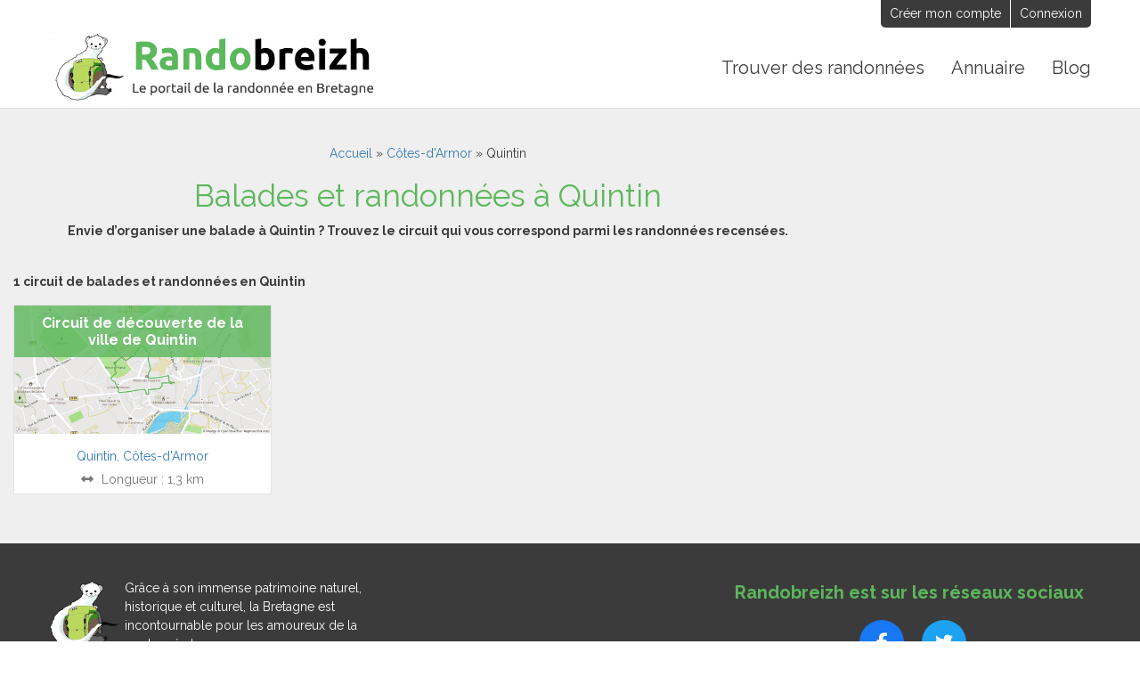

--- FILE ---
content_type: text/html; charset=UTF-8
request_url: https://randobreizh.fr/randonnees-bretagne/cotes-darmor/quintin/
body_size: 11881
content:
<!DOCTYPE html>
<html class="no-js" lang="fr-FR">
    <head>
        <meta charset="UTF-8">
        <meta http-equiv="X-UA-Compatible" content="IE=edge,chrome=1">
        <meta name="viewport" content="width=device-width, initial-scale=1.0">
        <meta name='robots' content='index, follow, max-image-preview:large, max-snippet:-1, max-video-preview:-1' />

	<!-- This site is optimized with the Yoast SEO plugin v26.5 - https://yoast.com/wordpress/plugins/seo/ -->
	<title>Randonnées à Quintin avec Randobreizh</title>
	<meta name="description" content="1 circuits de balades et randonnées à Quintin, Côtes-d&#039;Armor" />
	<link rel="canonical" href="https://randobreizh.fr/randonnees-bretagne/cotes-darmor/quintin/" />
	<meta property="og:locale" content="fr_FR" />
	<meta property="og:type" content="article" />
	<meta property="og:title" content="Randonnées à Quintin avec Randobreizh" />
	<meta property="og:url" content="https://randobreizh.fr/randonnees-bretagne/cotes-darmor/quintin/" />
	<meta property="og:site_name" content="Randobreizh" />
	<meta property="og:image" content="https://randobreizh.fr/content/uploads/2022/07/couverture-randobreizh.jpg" />
	<meta property="og:image:width" content="1200" />
	<meta property="og:image:height" content="630" />
	<meta property="og:image:type" content="image/jpeg" />
	<meta name="twitter:card" content="summary_large_image" />
	<meta name="twitter:site" content="@Randobreizh" />
	<script type="application/ld+json" class="yoast-schema-graph">{"@context":"https://schema.org","@graph":[{"@type":"CollectionPage","@id":"https://randobreizh.fr/randonnees-bretagne/cotes-darmor/quintin/","url":"https://randobreizh.fr/randonnees-bretagne/cotes-darmor/quintin/","name":"Archives des Quintin - Randobreizh","isPartOf":{"@id":"https://randobreizh.fr/#website"},"breadcrumb":{"@id":"https://randobreizh.fr/randonnees-bretagne/cotes-darmor/quintin/#breadcrumb"},"inLanguage":"fr-FR"},{"@type":"BreadcrumbList","@id":"https://randobreizh.fr/randonnees-bretagne/cotes-darmor/quintin/#breadcrumb","itemListElement":[{"@type":"ListItem","position":1,"name":"Accueil","item":"https://randobreizh.fr/"},{"@type":"ListItem","position":2,"name":"Côtes-d'Armor","item":"https://randobreizh.fr/randonnees-bretagne/cotes-darmor/"},{"@type":"ListItem","position":3,"name":"Quintin"}]},{"@type":"WebSite","@id":"https://randobreizh.fr/#website","url":"https://randobreizh.fr/","name":"Randobreizh","description":"Balades et randonnées en Bretagne","publisher":{"@id":"https://randobreizh.fr/#organization"},"potentialAction":[{"@type":"SearchAction","target":{"@type":"EntryPoint","urlTemplate":"https://randobreizh.fr/?s={search_term_string}"},"query-input":{"@type":"PropertyValueSpecification","valueRequired":true,"valueName":"search_term_string"}}],"inLanguage":"fr-FR"},{"@type":"Organization","@id":"https://randobreizh.fr/#organization","name":"Randobreizh","url":"https://randobreizh.fr/","logo":{"@type":"ImageObject","inLanguage":"fr-FR","@id":"https://randobreizh.fr/#/schema/logo/image/","url":"https://randobreizh.fr/content/uploads/2021/06/logo-randobreizh.png","contentUrl":"https://randobreizh.fr/content/uploads/2021/06/logo-randobreizh.png","width":374,"height":90,"caption":"Randobreizh"},"image":{"@id":"https://randobreizh.fr/#/schema/logo/image/"},"sameAs":["https://www.facebook.com/randobreizh/","https://x.com/Randobreizh"]}]}</script>
	<!-- / Yoast SEO plugin. -->


<link rel='dns-prefetch' href='//www.googletagmanager.com' />
<link href='https://fonts.gstatic.com' crossorigin rel='preconnect' />
<style id='wp-img-auto-sizes-contain-inline-css'>
img:is([sizes=auto i],[sizes^="auto," i]){contain-intrinsic-size:3000px 1500px}
/*# sourceURL=wp-img-auto-sizes-contain-inline-css */
</style>
<style id='wp-emoji-styles-inline-css'>

	img.wp-smiley, img.emoji {
		display: inline !important;
		border: none !important;
		box-shadow: none !important;
		height: 1em !important;
		width: 1em !important;
		margin: 0 0.07em !important;
		vertical-align: -0.1em !important;
		background: none !important;
		padding: 0 !important;
	}
/*# sourceURL=wp-emoji-styles-inline-css */
</style>
<style id='wp-block-library-inline-css'>
:root{--wp-block-synced-color:#7a00df;--wp-block-synced-color--rgb:122,0,223;--wp-bound-block-color:var(--wp-block-synced-color);--wp-editor-canvas-background:#ddd;--wp-admin-theme-color:#007cba;--wp-admin-theme-color--rgb:0,124,186;--wp-admin-theme-color-darker-10:#006ba1;--wp-admin-theme-color-darker-10--rgb:0,107,160.5;--wp-admin-theme-color-darker-20:#005a87;--wp-admin-theme-color-darker-20--rgb:0,90,135;--wp-admin-border-width-focus:2px}@media (min-resolution:192dpi){:root{--wp-admin-border-width-focus:1.5px}}.wp-element-button{cursor:pointer}:root .has-very-light-gray-background-color{background-color:#eee}:root .has-very-dark-gray-background-color{background-color:#313131}:root .has-very-light-gray-color{color:#eee}:root .has-very-dark-gray-color{color:#313131}:root .has-vivid-green-cyan-to-vivid-cyan-blue-gradient-background{background:linear-gradient(135deg,#00d084,#0693e3)}:root .has-purple-crush-gradient-background{background:linear-gradient(135deg,#34e2e4,#4721fb 50%,#ab1dfe)}:root .has-hazy-dawn-gradient-background{background:linear-gradient(135deg,#faaca8,#dad0ec)}:root .has-subdued-olive-gradient-background{background:linear-gradient(135deg,#fafae1,#67a671)}:root .has-atomic-cream-gradient-background{background:linear-gradient(135deg,#fdd79a,#004a59)}:root .has-nightshade-gradient-background{background:linear-gradient(135deg,#330968,#31cdcf)}:root .has-midnight-gradient-background{background:linear-gradient(135deg,#020381,#2874fc)}:root{--wp--preset--font-size--normal:16px;--wp--preset--font-size--huge:42px}.has-regular-font-size{font-size:1em}.has-larger-font-size{font-size:2.625em}.has-normal-font-size{font-size:var(--wp--preset--font-size--normal)}.has-huge-font-size{font-size:var(--wp--preset--font-size--huge)}.has-text-align-center{text-align:center}.has-text-align-left{text-align:left}.has-text-align-right{text-align:right}.has-fit-text{white-space:nowrap!important}#end-resizable-editor-section{display:none}.aligncenter{clear:both}.items-justified-left{justify-content:flex-start}.items-justified-center{justify-content:center}.items-justified-right{justify-content:flex-end}.items-justified-space-between{justify-content:space-between}.screen-reader-text{border:0;clip-path:inset(50%);height:1px;margin:-1px;overflow:hidden;padding:0;position:absolute;width:1px;word-wrap:normal!important}.screen-reader-text:focus{background-color:#ddd;clip-path:none;color:#444;display:block;font-size:1em;height:auto;left:5px;line-height:normal;padding:15px 23px 14px;text-decoration:none;top:5px;width:auto;z-index:100000}html :where(.has-border-color){border-style:solid}html :where([style*=border-top-color]){border-top-style:solid}html :where([style*=border-right-color]){border-right-style:solid}html :where([style*=border-bottom-color]){border-bottom-style:solid}html :where([style*=border-left-color]){border-left-style:solid}html :where([style*=border-width]){border-style:solid}html :where([style*=border-top-width]){border-top-style:solid}html :where([style*=border-right-width]){border-right-style:solid}html :where([style*=border-bottom-width]){border-bottom-style:solid}html :where([style*=border-left-width]){border-left-style:solid}html :where(img[class*=wp-image-]){height:auto;max-width:100%}:where(figure){margin:0 0 1em}html :where(.is-position-sticky){--wp-admin--admin-bar--position-offset:var(--wp-admin--admin-bar--height,0px)}@media screen and (max-width:600px){html :where(.is-position-sticky){--wp-admin--admin-bar--position-offset:0px}}

/*# sourceURL=wp-block-library-inline-css */
</style><style id='global-styles-inline-css'>
:root{--wp--preset--aspect-ratio--square: 1;--wp--preset--aspect-ratio--4-3: 4/3;--wp--preset--aspect-ratio--3-4: 3/4;--wp--preset--aspect-ratio--3-2: 3/2;--wp--preset--aspect-ratio--2-3: 2/3;--wp--preset--aspect-ratio--16-9: 16/9;--wp--preset--aspect-ratio--9-16: 9/16;--wp--preset--color--black: #000000;--wp--preset--color--cyan-bluish-gray: #abb8c3;--wp--preset--color--white: #ffffff;--wp--preset--color--pale-pink: #f78da7;--wp--preset--color--vivid-red: #cf2e2e;--wp--preset--color--luminous-vivid-orange: #ff6900;--wp--preset--color--luminous-vivid-amber: #fcb900;--wp--preset--color--light-green-cyan: #7bdcb5;--wp--preset--color--vivid-green-cyan: #00d084;--wp--preset--color--pale-cyan-blue: #8ed1fc;--wp--preset--color--vivid-cyan-blue: #0693e3;--wp--preset--color--vivid-purple: #9b51e0;--wp--preset--gradient--vivid-cyan-blue-to-vivid-purple: linear-gradient(135deg,rgb(6,147,227) 0%,rgb(155,81,224) 100%);--wp--preset--gradient--light-green-cyan-to-vivid-green-cyan: linear-gradient(135deg,rgb(122,220,180) 0%,rgb(0,208,130) 100%);--wp--preset--gradient--luminous-vivid-amber-to-luminous-vivid-orange: linear-gradient(135deg,rgb(252,185,0) 0%,rgb(255,105,0) 100%);--wp--preset--gradient--luminous-vivid-orange-to-vivid-red: linear-gradient(135deg,rgb(255,105,0) 0%,rgb(207,46,46) 100%);--wp--preset--gradient--very-light-gray-to-cyan-bluish-gray: linear-gradient(135deg,rgb(238,238,238) 0%,rgb(169,184,195) 100%);--wp--preset--gradient--cool-to-warm-spectrum: linear-gradient(135deg,rgb(74,234,220) 0%,rgb(151,120,209) 20%,rgb(207,42,186) 40%,rgb(238,44,130) 60%,rgb(251,105,98) 80%,rgb(254,248,76) 100%);--wp--preset--gradient--blush-light-purple: linear-gradient(135deg,rgb(255,206,236) 0%,rgb(152,150,240) 100%);--wp--preset--gradient--blush-bordeaux: linear-gradient(135deg,rgb(254,205,165) 0%,rgb(254,45,45) 50%,rgb(107,0,62) 100%);--wp--preset--gradient--luminous-dusk: linear-gradient(135deg,rgb(255,203,112) 0%,rgb(199,81,192) 50%,rgb(65,88,208) 100%);--wp--preset--gradient--pale-ocean: linear-gradient(135deg,rgb(255,245,203) 0%,rgb(182,227,212) 50%,rgb(51,167,181) 100%);--wp--preset--gradient--electric-grass: linear-gradient(135deg,rgb(202,248,128) 0%,rgb(113,206,126) 100%);--wp--preset--gradient--midnight: linear-gradient(135deg,rgb(2,3,129) 0%,rgb(40,116,252) 100%);--wp--preset--font-size--small: 13px;--wp--preset--font-size--medium: 20px;--wp--preset--font-size--large: 36px;--wp--preset--font-size--x-large: 42px;--wp--preset--spacing--20: 0.44rem;--wp--preset--spacing--30: 0.67rem;--wp--preset--spacing--40: 1rem;--wp--preset--spacing--50: 1.5rem;--wp--preset--spacing--60: 2.25rem;--wp--preset--spacing--70: 3.38rem;--wp--preset--spacing--80: 5.06rem;--wp--preset--shadow--natural: 6px 6px 9px rgba(0, 0, 0, 0.2);--wp--preset--shadow--deep: 12px 12px 50px rgba(0, 0, 0, 0.4);--wp--preset--shadow--sharp: 6px 6px 0px rgba(0, 0, 0, 0.2);--wp--preset--shadow--outlined: 6px 6px 0px -3px rgb(255, 255, 255), 6px 6px rgb(0, 0, 0);--wp--preset--shadow--crisp: 6px 6px 0px rgb(0, 0, 0);}:where(.is-layout-flex){gap: 0.5em;}:where(.is-layout-grid){gap: 0.5em;}body .is-layout-flex{display: flex;}.is-layout-flex{flex-wrap: wrap;align-items: center;}.is-layout-flex > :is(*, div){margin: 0;}body .is-layout-grid{display: grid;}.is-layout-grid > :is(*, div){margin: 0;}:where(.wp-block-columns.is-layout-flex){gap: 2em;}:where(.wp-block-columns.is-layout-grid){gap: 2em;}:where(.wp-block-post-template.is-layout-flex){gap: 1.25em;}:where(.wp-block-post-template.is-layout-grid){gap: 1.25em;}.has-black-color{color: var(--wp--preset--color--black) !important;}.has-cyan-bluish-gray-color{color: var(--wp--preset--color--cyan-bluish-gray) !important;}.has-white-color{color: var(--wp--preset--color--white) !important;}.has-pale-pink-color{color: var(--wp--preset--color--pale-pink) !important;}.has-vivid-red-color{color: var(--wp--preset--color--vivid-red) !important;}.has-luminous-vivid-orange-color{color: var(--wp--preset--color--luminous-vivid-orange) !important;}.has-luminous-vivid-amber-color{color: var(--wp--preset--color--luminous-vivid-amber) !important;}.has-light-green-cyan-color{color: var(--wp--preset--color--light-green-cyan) !important;}.has-vivid-green-cyan-color{color: var(--wp--preset--color--vivid-green-cyan) !important;}.has-pale-cyan-blue-color{color: var(--wp--preset--color--pale-cyan-blue) !important;}.has-vivid-cyan-blue-color{color: var(--wp--preset--color--vivid-cyan-blue) !important;}.has-vivid-purple-color{color: var(--wp--preset--color--vivid-purple) !important;}.has-black-background-color{background-color: var(--wp--preset--color--black) !important;}.has-cyan-bluish-gray-background-color{background-color: var(--wp--preset--color--cyan-bluish-gray) !important;}.has-white-background-color{background-color: var(--wp--preset--color--white) !important;}.has-pale-pink-background-color{background-color: var(--wp--preset--color--pale-pink) !important;}.has-vivid-red-background-color{background-color: var(--wp--preset--color--vivid-red) !important;}.has-luminous-vivid-orange-background-color{background-color: var(--wp--preset--color--luminous-vivid-orange) !important;}.has-luminous-vivid-amber-background-color{background-color: var(--wp--preset--color--luminous-vivid-amber) !important;}.has-light-green-cyan-background-color{background-color: var(--wp--preset--color--light-green-cyan) !important;}.has-vivid-green-cyan-background-color{background-color: var(--wp--preset--color--vivid-green-cyan) !important;}.has-pale-cyan-blue-background-color{background-color: var(--wp--preset--color--pale-cyan-blue) !important;}.has-vivid-cyan-blue-background-color{background-color: var(--wp--preset--color--vivid-cyan-blue) !important;}.has-vivid-purple-background-color{background-color: var(--wp--preset--color--vivid-purple) !important;}.has-black-border-color{border-color: var(--wp--preset--color--black) !important;}.has-cyan-bluish-gray-border-color{border-color: var(--wp--preset--color--cyan-bluish-gray) !important;}.has-white-border-color{border-color: var(--wp--preset--color--white) !important;}.has-pale-pink-border-color{border-color: var(--wp--preset--color--pale-pink) !important;}.has-vivid-red-border-color{border-color: var(--wp--preset--color--vivid-red) !important;}.has-luminous-vivid-orange-border-color{border-color: var(--wp--preset--color--luminous-vivid-orange) !important;}.has-luminous-vivid-amber-border-color{border-color: var(--wp--preset--color--luminous-vivid-amber) !important;}.has-light-green-cyan-border-color{border-color: var(--wp--preset--color--light-green-cyan) !important;}.has-vivid-green-cyan-border-color{border-color: var(--wp--preset--color--vivid-green-cyan) !important;}.has-pale-cyan-blue-border-color{border-color: var(--wp--preset--color--pale-cyan-blue) !important;}.has-vivid-cyan-blue-border-color{border-color: var(--wp--preset--color--vivid-cyan-blue) !important;}.has-vivid-purple-border-color{border-color: var(--wp--preset--color--vivid-purple) !important;}.has-vivid-cyan-blue-to-vivid-purple-gradient-background{background: var(--wp--preset--gradient--vivid-cyan-blue-to-vivid-purple) !important;}.has-light-green-cyan-to-vivid-green-cyan-gradient-background{background: var(--wp--preset--gradient--light-green-cyan-to-vivid-green-cyan) !important;}.has-luminous-vivid-amber-to-luminous-vivid-orange-gradient-background{background: var(--wp--preset--gradient--luminous-vivid-amber-to-luminous-vivid-orange) !important;}.has-luminous-vivid-orange-to-vivid-red-gradient-background{background: var(--wp--preset--gradient--luminous-vivid-orange-to-vivid-red) !important;}.has-very-light-gray-to-cyan-bluish-gray-gradient-background{background: var(--wp--preset--gradient--very-light-gray-to-cyan-bluish-gray) !important;}.has-cool-to-warm-spectrum-gradient-background{background: var(--wp--preset--gradient--cool-to-warm-spectrum) !important;}.has-blush-light-purple-gradient-background{background: var(--wp--preset--gradient--blush-light-purple) !important;}.has-blush-bordeaux-gradient-background{background: var(--wp--preset--gradient--blush-bordeaux) !important;}.has-luminous-dusk-gradient-background{background: var(--wp--preset--gradient--luminous-dusk) !important;}.has-pale-ocean-gradient-background{background: var(--wp--preset--gradient--pale-ocean) !important;}.has-electric-grass-gradient-background{background: var(--wp--preset--gradient--electric-grass) !important;}.has-midnight-gradient-background{background: var(--wp--preset--gradient--midnight) !important;}.has-small-font-size{font-size: var(--wp--preset--font-size--small) !important;}.has-medium-font-size{font-size: var(--wp--preset--font-size--medium) !important;}.has-large-font-size{font-size: var(--wp--preset--font-size--large) !important;}.has-x-large-font-size{font-size: var(--wp--preset--font-size--x-large) !important;}
/*# sourceURL=global-styles-inline-css */
</style>

<style id='classic-theme-styles-inline-css'>
/*! This file is auto-generated */
.wp-block-button__link{color:#fff;background-color:#32373c;border-radius:9999px;box-shadow:none;text-decoration:none;padding:calc(.667em + 2px) calc(1.333em + 2px);font-size:1.125em}.wp-block-file__button{background:#32373c;color:#fff;text-decoration:none}
/*# sourceURL=/wp-includes/css/classic-themes.min.css */
</style>
<link rel='stylesheet' id='custom-style-css' href='https://randobreizh.fr/content/themes/randobreizh/style.css?ver=1769015455' media='all' />
<link rel='stylesheet' id='um_modal-css' href='https://randobreizh.fr/content/plugins/ultimate-member/assets/css/um-modal.min.css?ver=2.10.3' media='all' />
<link rel='stylesheet' id='um_ui-css' href='https://randobreizh.fr/content/plugins/ultimate-member/assets/libs/jquery-ui/jquery-ui.min.css?ver=1.13.2' media='all' />
<link rel='stylesheet' id='um_tipsy-css' href='https://randobreizh.fr/content/plugins/ultimate-member/assets/libs/tipsy/tipsy.min.css?ver=1.0.0a' media='all' />
<link rel='stylesheet' id='um_raty-css' href='https://randobreizh.fr/content/plugins/ultimate-member/assets/libs/raty/um-raty.min.css?ver=2.6.0' media='all' />
<link rel='stylesheet' id='select2-css' href='https://randobreizh.fr/content/plugins/ultimate-member/assets/libs/select2/select2.min.css?ver=4.0.13' media='all' />
<link rel='stylesheet' id='um_fileupload-css' href='https://randobreizh.fr/content/plugins/ultimate-member/assets/css/um-fileupload.min.css?ver=2.10.3' media='all' />
<link rel='stylesheet' id='um_confirm-css' href='https://randobreizh.fr/content/plugins/ultimate-member/assets/libs/um-confirm/um-confirm.min.css?ver=1.0' media='all' />
<link rel='stylesheet' id='um_datetime-css' href='https://randobreizh.fr/content/plugins/ultimate-member/assets/libs/pickadate/default.min.css?ver=3.6.2' media='all' />
<link rel='stylesheet' id='um_datetime_date-css' href='https://randobreizh.fr/content/plugins/ultimate-member/assets/libs/pickadate/default.date.min.css?ver=3.6.2' media='all' />
<link rel='stylesheet' id='um_datetime_time-css' href='https://randobreizh.fr/content/plugins/ultimate-member/assets/libs/pickadate/default.time.min.css?ver=3.6.2' media='all' />
<link rel='stylesheet' id='um_fonticons_ii-css' href='https://randobreizh.fr/content/plugins/ultimate-member/assets/libs/legacy/fonticons/fonticons-ii.min.css?ver=2.10.3' media='all' />
<link rel='stylesheet' id='um_fonticons_fa-css' href='https://randobreizh.fr/content/plugins/ultimate-member/assets/libs/legacy/fonticons/fonticons-fa.min.css?ver=2.10.3' media='all' />
<link rel='stylesheet' id='um_fontawesome-css' href='https://randobreizh.fr/content/plugins/ultimate-member/assets/css/um-fontawesome.min.css?ver=6.5.2' media='all' />
<link rel='stylesheet' id='um_common-css' href='https://randobreizh.fr/content/plugins/ultimate-member/assets/css/common.min.css?ver=2.10.3' media='all' />
<link rel='stylesheet' id='um_responsive-css' href='https://randobreizh.fr/content/plugins/ultimate-member/assets/css/um-responsive.min.css?ver=2.10.3' media='all' />
<link rel='stylesheet' id='um_styles-css' href='https://randobreizh.fr/content/plugins/ultimate-member/assets/css/um-styles.min.css?ver=2.10.3' media='all' />
<link rel='stylesheet' id='um_crop-css' href='https://randobreizh.fr/content/plugins/ultimate-member/assets/libs/cropper/cropper.min.css?ver=1.6.1' media='all' />
<link rel='stylesheet' id='um_profile-css' href='https://randobreizh.fr/content/plugins/ultimate-member/assets/css/um-profile.min.css?ver=2.10.3' media='all' />
<link rel='stylesheet' id='um_account-css' href='https://randobreizh.fr/content/plugins/ultimate-member/assets/css/um-account.min.css?ver=2.10.3' media='all' />
<link rel='stylesheet' id='um_misc-css' href='https://randobreizh.fr/content/plugins/ultimate-member/assets/css/um-misc.min.css?ver=2.10.3' media='all' />
<link rel='stylesheet' id='um_default_css-css' href='https://randobreizh.fr/content/plugins/ultimate-member/assets/css/um-old-default.min.css?ver=2.10.3' media='all' />
<script src="https://randobreizh.fr/wp-includes/js/jquery/jquery.min.js?ver=3.7.1" id="jquery-core-js"></script>
<script src="https://randobreizh.fr/wp-includes/js/jquery/jquery-migrate.min.js?ver=3.4.1" id="jquery-migrate-js"></script>
<script src="https://randobreizh.fr/content/themes/randobreizh/vendors/slick.min.js?ver=1.8.1" id="slick-js"></script>
<script src="https://randobreizh.fr/content/themes/randobreizh/vendors/bootstrap.bundle.min.js?ver=5.0.0" id="bootstrap-js"></script>
<script src="https://randobreizh.fr/content/themes/randobreizh/vendors/compressor.min.js?ver=1.0.7" id="compressor-js"></script>
<script id="custom-js-js-extra">
var custom_js_ajax = {"ajaxurl":"https://randobreizh.fr/wp-admin/admin-ajax.php"};
//# sourceURL=custom-js-js-extra
</script>
<script src="https://randobreizh.fr/content/themes/randobreizh/js/site.min.js?ver=1.5" id="custom-js-js"></script>
<script src="https://randobreizh.fr/content/plugins/ultimate-member/assets/js/um-gdpr.min.js?ver=2.10.3" id="um-gdpr-js"></script>
<link rel="https://api.w.org/" href="https://randobreizh.fr/wp-json/" />
<!-- Balises Meta Google AdSense ajoutées par Site Kit -->
<meta name="google-adsense-platform-account" content="ca-host-pub-2644536267352236">
<meta name="google-adsense-platform-domain" content="sitekit.withgoogle.com">
<!-- Fin des balises Meta End Google AdSense ajoutées par Site Kit -->
        <link rel="apple-touch-icon" sizes="180x180" href="https://randobreizh.fr/apple-touch-icon.png">
        <link rel="icon" type="image/png" sizes="32x32" href="https://randobreizh.fr/favicon-32x32.png">
        <link rel="icon" type="image/png" sizes="16x16" href="https://randobreizh.fr/favicon-16x16.png">
        <link rel="manifest" href="https://randobreizh.fr/site.webmanifest">    
    </head>

    <body class="archive tax-location term-quintin term-143 wp-embed-responsive wp-theme-randobreizh">

                <div id="wrapper">
        <header id="site-header" class="header-footer-group" role="banner">

            <div id="site-header-topbar">
                <div class="inner">
                    <ul>
                        <li class="widget">
                            <ul>
                                                                    <li><a href="https://randobreizh.fr/inscription/">Créer mon compte</a></li>
                                    <li><a href="https://randobreizh.fr/connexion/">Connexion</a></li>
                                                            </ul>
                        </li>
                    </ul>
                </div>
            </div>

            <div id="site-header-main">
                <div id="site-title">
                                        <a href="https://randobreizh.fr" title="Randobreizh, le portail de la randonnée en Bretagne"><img src="https://randobreizh.fr/content/themes/randobreizh/img/logo-randobreizh.png" alt="Randobreizh, le portail de la randonnée en Bretagne"></a>
                                    </div>
                <button id="open-menu" aria-label="Ouvrir le menu"></button>
                <nav id="site-primary-nav" role="navigation">
                    <div class="inner_full">
                        <button id="back-menu" aria-label="Left Align">Retour</button>
                        <button id="close-menu" aria-label="Fermer le menu"></button>
                        <ul id="menu-menu-principal" class="menu"><li id="menu-item-97" class="menu-item menu-item-type-post_type_archive menu-item-object-hike menu-item-has-children menu-item-97"><a href="https://randobreizh.fr/randonnees-bretagne/"><span>Trouver des randonnées</span><span class="toggle-childs"></span></a>
<ul class="sub-menu">
	<li id="menu-item-131458" class="menu-item menu-item-type-taxonomy menu-item-object-location current-location-ancestor menu-item-131458"><a href="https://randobreizh.fr/randonnees-bretagne/cotes-darmor/">Côtes-d&#8217;Armor</a></li>
	<li id="menu-item-131460" class="menu-item menu-item-type-taxonomy menu-item-object-location menu-item-131460"><a href="https://randobreizh.fr/randonnees-bretagne/finistere/">Finistère</a></li>
	<li id="menu-item-131459" class="menu-item menu-item-type-taxonomy menu-item-object-location menu-item-131459"><a href="https://randobreizh.fr/randonnees-bretagne/ille-et-vilaine/">Ille-et-Vilaine</a></li>
	<li id="menu-item-131457" class="menu-item menu-item-type-taxonomy menu-item-object-location menu-item-131457"><a href="https://randobreizh.fr/randonnees-bretagne/loire-atlantique/">Loire-Atlantique</a></li>
	<li id="menu-item-131456" class="menu-item menu-item-type-taxonomy menu-item-object-location menu-item-131456"><a href="https://randobreizh.fr/randonnees-bretagne/morbihan/">Morbihan</a></li>
</ul>
</li>
<li id="menu-item-8218" class="menu-item menu-item-type-post_type_archive menu-item-object-tourismpro menu-item-8218"><a href="https://randobreizh.fr/annuaire-touristique-bretagne/">Annuaire</a></li>
<li id="menu-item-3245" class="menu-item menu-item-type-post_type menu-item-object-page current_page_parent menu-item-3245"><a href="https://randobreizh.fr/blog-des-randonneurs/">Blog</a></li>
</ul>                    </div>
                </nav>
            </div>

        </header>

<main id="main" role="main">

    <div id="main-content">
        <div class="inner_full">
            <div id="primary" class="content-area">

                <header class="page-header">
                    <div class="inner">
                        <p id="breadcrumbs"><span><span><a href="https://randobreizh.fr/">Accueil</a></span> » <span><a href="https://randobreizh.fr/randonnees-bretagne/cotes-darmor/">Côtes-d'Armor</a></span> » <span class="breadcrumb_last" aria-current="page">Quintin</span></span></p>                        <h1 class="page-title">Balades et randonnées à Quintin</h1>
                        <div class="header-desc">

                            
                            <p><strong>Envie d’organiser une balade à Quintin ? Trouvez le circuit qui vous correspond parmi les randonnées recensées.</strong></p>
                        </div>
                                            </div>
                </header>

                
                

                <div class="results_header">
                    <div class="nb_results"><strong>1 circuit de balades et randonnées en Quintin</strong></div>
                    <div class="paginate"></div>
                </div>
                <div class="hikes-list">
                    
<article id="post-7167" class="post-7167 hike type-hike status-publish hentry location-cotes-darmor location-quintin type_rando-pedestre">
    <div class="post-inner">

        <div class="entry-content bloc-link">
            <div class="entry-map">
            <img src="https://randobreizh.fr/content/uploads/hikes/7/1/6/7/hike.jpg" alt="Circuit de découverte de la ville de Quintin">            </div>
            <h2 class="entry-title"><a href="https://randobreizh.fr/randonnee-bretagne/cotes-darmor/quintin/circuit-de-decouverte-de-ville-de-quintin/" rel="bookmark">Circuit de découverte de la ville de Quintin</a></h2>        </div>


        <div class="entry-meta">
            <div class="entry-location"><a itemprop="addressLocality" content="Quintin" href="https://randobreizh.fr/randonnees-bretagne/cotes-darmor/quintin/">Quintin</a>, <a itemprop="addressRegion" content="Côtes-d'Armor" href="https://randobreizh.fr/randonnees-bretagne/cotes-darmor/">Côtes-d'Armor</a></div>
            <div class="entry-longueur"><i class="fas fa-arrows-alt-h"></i> Longueur : 1,3 km</div>
            
        </div>

    </div>
</article><!-- #post-7167 --> 
                </div>
                <div class="paginate"></div>


                            </div><!-- #primary -->
             
<div id="sidebar">



</div>        </div>
    </div><!-- #main-content -->
</main><!-- #main -->

<footer id="site-footer" role="contentinfo">

    <div id="site-footer-widgets">
        <div class="inner">
            <ul id="footer-widgets"><li id="text-2" class="widget widget_text">			<div class="textwidget"><p><img decoding="async" class="alignleft wp-image-125" src="https://randobreizh.fr/content/uploads/2021/02/logo-randobreizh-150x150.png" alt="" width="80" height="79" />Grâce à son immense patrimoine naturel, historique et culturel, la Bretagne est incontournable pour les amoureux de la randonnée !</p>
<p>Avec Randobreizh, trouvez des circuits adaptés à vos attentes pour toutes vos balades et randonnées.</p>
</div>
		</li>
<li id="dmu_social-2" class="widget widget_social"><p class="widget-title">Randobreizh est sur les réseaux sociaux</p><ul><li class="social-network social-network-facebook"><a href="https://www.facebook.com/randobreizh/" title="Facebook"><i class="fab fa-facebook-f"></i></a></li><li class="social-network social-network-twitter"><a href="https://twitter.com/Randobreizh" title="Twitter"><i class="fab fa-twitter"></i></a></li></ul></li>
</ul>
        </div>
    </div>

    <div id="site-footer-links">
        <div class="inner">
            <div class="row">
                                                <div class="col-xs-12 col-sm-6 col">
                                        <div class="title">
                                            <a href="https://randobreizh.fr/randonnees-bretagne/cotes-darmor/" title="Balades et randonnées en Côtes-d'Armor">Randonnées en Côtes-d'Armor</a>
                                        </div>
                                                            <ul>
                                            <li><a href="https://randobreizh.fr/randonnees-bretagne/cotes-darmor/erquy/" title="Balades et randonnées en Erquy">Randonnées en Erquy</a></li>
                                            <li><a href="https://randobreizh.fr/randonnees-bretagne/cotes-darmor/la-meaugon/" title="Balades et randonnées en La Méaugon">Randonnées en La Méaugon</a></li>
                                            <li><a href="https://randobreizh.fr/randonnees-bretagne/cotes-darmor/lamballe-armor/" title="Balades et randonnées en Lamballe-Armor">Randonnées en Lamballe-Armor</a></li>
                                            <li><a href="https://randobreizh.fr/randonnees-bretagne/cotes-darmor/pordic/" title="Balades et randonnées en Pordic">Randonnées en Pordic</a></li>
                                            <li><a href="https://randobreizh.fr/randonnees-bretagne/cotes-darmor/plerin/" title="Balades et randonnées en Plérin">Randonnées en Plérin</a></li>
                                        </ul>
                    
                </div>
                                <div class="col-xs-12 col-sm-6 col">
                                        <div class="title">
                                            <a href="https://randobreizh.fr/randonnees-bretagne/finistere/" title="Balades et randonnées en Finistère">Randonnées en Finistère</a>
                                        </div>
                                                            <ul>
                                            <li><a href="https://randobreizh.fr/randonnees-bretagne/finistere/crozon/" title="Balades et randonnées en Crozon">Randonnées en Crozon</a></li>
                                            <li><a href="https://randobreizh.fr/randonnees-bretagne/finistere/fouesnant/" title="Balades et randonnées en Fouesnant">Randonnées en Fouesnant</a></li>
                                            <li><a href="https://randobreizh.fr/randonnees-bretagne/finistere/saint-goazec/" title="Balades et randonnées en Saint-Goazec">Randonnées en Saint-Goazec</a></li>
                                            <li><a href="https://randobreizh.fr/randonnees-bretagne/finistere/morlaix/" title="Balades et randonnées en Morlaix">Randonnées en Morlaix</a></li>
                                            <li><a href="https://randobreizh.fr/randonnees-bretagne/finistere/lanrivoare/" title="Balades et randonnées en Lanrivoaré">Randonnées en Lanrivoaré</a></li>
                                        </ul>
                    
                </div>
                                <div class="col-xs-12 col-sm-6 col">
                                        <div class="title">
                                            <a href="https://randobreizh.fr/randonnees-bretagne/ille-et-vilaine/" title="Balades et randonnées en Ille-et-Vilaine">Randonnées en Ille-et-Vilaine</a>
                                        </div>
                                                            <ul>
                                            <li><a href="https://randobreizh.fr/randonnees-bretagne/ille-et-vilaine/martigne-ferchaud/" title="Balades et randonnées en Martigné-Ferchaud">Randonnées en Martigné-Ferchaud</a></li>
                                            <li><a href="https://randobreizh.fr/randonnees-bretagne/ille-et-vilaine/combourg/" title="Balades et randonnées en Combourg">Randonnées en Combourg</a></li>
                                            <li><a href="https://randobreizh.fr/randonnees-bretagne/ille-et-vilaine/bedee/" title="Balades et randonnées en Bédée">Randonnées en Bédée</a></li>
                                            <li><a href="https://randobreizh.fr/randonnees-bretagne/ille-et-vilaine/tinteniac/" title="Balades et randonnées en Tinténiac">Randonnées en Tinténiac</a></li>
                                            <li><a href="https://randobreizh.fr/randonnees-bretagne/ille-et-vilaine/iffendic/" title="Balades et randonnées en Iffendic">Randonnées en Iffendic</a></li>
                                        </ul>
                    
                </div>
                                <div class="col-xs-12 col-sm-6 col">
                                        <div class="title">
                                            <a href="https://randobreizh.fr/randonnees-bretagne/loire-atlantique/" title="Balades et randonnées en Loire-Atlantique">Randonnées en Loire-Atlantique</a>
                                        </div>
                                                            <ul>
                                            <li><a href="https://randobreizh.fr/randonnees-bretagne/loire-atlantique/nort-sur-erdre/" title="Balades et randonnées en Nort-sur-Erdre">Randonnées en Nort-sur-Erdre</a></li>
                                            <li><a href="https://randobreizh.fr/randonnees-bretagne/loire-atlantique/blain/" title="Balades et randonnées en Blain">Randonnées en Blain</a></li>
                                            <li><a href="https://randobreizh.fr/randonnees-bretagne/loire-atlantique/herbignac/" title="Balades et randonnées en Herbignac">Randonnées en Herbignac</a></li>
                                            <li><a href="https://randobreizh.fr/randonnees-bretagne/loire-atlantique/vigneux-de-bretagne/" title="Balades et randonnées en Vigneux-de-Bretagne">Randonnées en Vigneux-de-Bretagne</a></li>
                                            <li><a href="https://randobreizh.fr/randonnees-bretagne/loire-atlantique/bouvron/" title="Balades et randonnées en Bouvron">Randonnées en Bouvron</a></li>
                                        </ul>
                    
                </div>
                                <div class="col-xs-12 col-sm-6 col">
                                        <div class="title">
                                            <a href="https://randobreizh.fr/randonnees-bretagne/morbihan/" title="Balades et randonnées en Morbihan">Randonnées en Morbihan</a>
                                        </div>
                                                            <ul>
                                            <li><a href="https://randobreizh.fr/randonnees-bretagne/morbihan/grand-champ/" title="Balades et randonnées en Grand-Champ">Randonnées en Grand-Champ</a></li>
                                            <li><a href="https://randobreizh.fr/randonnees-bretagne/morbihan/inzinzac-lochrist/" title="Balades et randonnées en Inzinzac-Lochrist">Randonnées en Inzinzac-Lochrist</a></li>
                                            <li><a href="https://randobreizh.fr/randonnees-bretagne/morbihan/sarzeau/" title="Balades et randonnées en Sarzeau">Randonnées en Sarzeau</a></li>
                                            <li><a href="https://randobreizh.fr/randonnees-bretagne/morbihan/le-faouet/" title="Balades et randonnées en Le Faouët">Randonnées en Le Faouët</a></li>
                                            <li><a href="https://randobreizh.fr/randonnees-bretagne/morbihan/arzal/" title="Balades et randonnées en Arzal">Randonnées en Arzal</a></li>
                                        </ul>
                    
                </div>
                            </div> 
        </div>        	  	     	
    </div> 


    <div id="site-footer-main">
        <div class="inner">
            <div class="footer-column-1 footer-column">
                <ul id="menu-menu-footer" class="menu"><li id="menu-item-8342" class="menu-item menu-item-type-post_type menu-item-object-page menu-item-8342"><a href="https://randobreizh.fr/qui-sommes-nous/">Qui sommes-nous ?</a></li>
<li id="menu-item-8344" class="menu-item menu-item-type-post_type menu-item-object-page menu-item-8344"><a href="https://randobreizh.fr/collectivites-territoriales/">Collectivités territoriales</a></li>
<li id="menu-item-8345" class="menu-item menu-item-type-post_type menu-item-object-page menu-item-8345"><a href="https://randobreizh.fr/partenariats/">Partenariats</a></li>
<li id="menu-item-8346" class="menu-item menu-item-type-post_type menu-item-object-page menu-item-8346"><a href="https://randobreizh.fr/presse/">Presse</a></li>
<li id="menu-item-8347" class="menu-item menu-item-type-post_type menu-item-object-page menu-item-8347"><a href="https://randobreizh.fr/contact/">Contact</a></li>
<li id="menu-item-8392" class="menu-item menu-item-type-post_type menu-item-object-page menu-item-8392"><a href="https://randobreizh.fr/mentions-legales/">Mentions légales</a></li>
<li id="menu-item-8393" class="menu-item menu-item-type-post_type menu-item-object-page menu-item-8393"><a href="https://randobreizh.fr/conditions-generales-dutilisation/">Conditions générales d’utilisation</a></li>
</ul>            </div>
            <div class="footer-column-2 footer-column">
                <span id="copy">&copy; 2017 - 2026 Randobreizh</span> - Réalisé par <a href="https://gaiasphere.net" target="_blank">l'agence web Gaïasphère.net</a>
            </div>
        </div>
    </div>

</footer>

</div>

<div id="um_upload_single" style="display:none;"></div>

<div id="um_view_photo" style="display:none;">
	<a href="javascript:void(0);" data-action="um_remove_modal" class="um-modal-close" aria-label="Fermer la fenêtre modale de l’image">
		<i class="um-faicon-times"></i>
	</a>

	<div class="um-modal-body photo">
		<div class="um-modal-photo"></div>
	</div>
</div>
<script type="speculationrules">
{"prefetch":[{"source":"document","where":{"and":[{"href_matches":"/*"},{"not":{"href_matches":["/wp-*.php","/wp-admin/*","/content/uploads/*","/content/*","/content/plugins/*","/content/themes/randobreizh/*","/*\\?(.+)"]}},{"not":{"selector_matches":"a[rel~=\"nofollow\"]"}},{"not":{"selector_matches":".no-prefetch, .no-prefetch a"}}]},"eagerness":"conservative"}]}
</script>
<script id="secupress-dcts-timer-js-extra">
var secupressDctsTimer = {"gmtOffset":"1","dctsTimer":"30","cfDefaults":{"id_form":"commentform","id_submit":"submit"}};
//# sourceURL=secupress-dcts-timer-js-extra
</script>
<script src="https://randobreizh.fr/content/plugins/secupress/assets/admin/js/secupress-antispam.min.js?ver=2.5.1" id="secupress-dcts-timer-js"></script>
<script id="pll_cookie_script-js-after">
(function() {
				var expirationDate = new Date();
				expirationDate.setTime( expirationDate.getTime() + 31536000 * 1000 );
				document.cookie = "pll_language=fr; expires=" + expirationDate.toUTCString() + "; path=/; secure; SameSite=Lax";
			}());

//# sourceURL=pll_cookie_script-js-after
</script>
<script id="rocket-browser-checker-js-after">
"use strict";var _createClass=function(){function defineProperties(target,props){for(var i=0;i<props.length;i++){var descriptor=props[i];descriptor.enumerable=descriptor.enumerable||!1,descriptor.configurable=!0,"value"in descriptor&&(descriptor.writable=!0),Object.defineProperty(target,descriptor.key,descriptor)}}return function(Constructor,protoProps,staticProps){return protoProps&&defineProperties(Constructor.prototype,protoProps),staticProps&&defineProperties(Constructor,staticProps),Constructor}}();function _classCallCheck(instance,Constructor){if(!(instance instanceof Constructor))throw new TypeError("Cannot call a class as a function")}var RocketBrowserCompatibilityChecker=function(){function RocketBrowserCompatibilityChecker(options){_classCallCheck(this,RocketBrowserCompatibilityChecker),this.passiveSupported=!1,this._checkPassiveOption(this),this.options=!!this.passiveSupported&&options}return _createClass(RocketBrowserCompatibilityChecker,[{key:"_checkPassiveOption",value:function(self){try{var options={get passive(){return!(self.passiveSupported=!0)}};window.addEventListener("test",null,options),window.removeEventListener("test",null,options)}catch(err){self.passiveSupported=!1}}},{key:"initRequestIdleCallback",value:function(){!1 in window&&(window.requestIdleCallback=function(cb){var start=Date.now();return setTimeout(function(){cb({didTimeout:!1,timeRemaining:function(){return Math.max(0,50-(Date.now()-start))}})},1)}),!1 in window&&(window.cancelIdleCallback=function(id){return clearTimeout(id)})}},{key:"isDataSaverModeOn",value:function(){return"connection"in navigator&&!0===navigator.connection.saveData}},{key:"supportsLinkPrefetch",value:function(){var elem=document.createElement("link");return elem.relList&&elem.relList.supports&&elem.relList.supports("prefetch")&&window.IntersectionObserver&&"isIntersecting"in IntersectionObserverEntry.prototype}},{key:"isSlowConnection",value:function(){return"connection"in navigator&&"effectiveType"in navigator.connection&&("2g"===navigator.connection.effectiveType||"slow-2g"===navigator.connection.effectiveType)}}]),RocketBrowserCompatibilityChecker}();
//# sourceURL=rocket-browser-checker-js-after
</script>
<script id="rocket-preload-links-js-extra">
var RocketPreloadLinksConfig = {"excludeUris":"/(?:.+/)?feed(?:/(?:.+/?)?)?$|/(?:.+/)?embed/|/(index.php/)?(.*)wp-json(/.*|$)|/refer/|/go/|/recommend/|/recommends/","usesTrailingSlash":"1","imageExt":"jpg|jpeg|gif|png|tiff|bmp|webp|avif|pdf|doc|docx|xls|xlsx|php","fileExt":"jpg|jpeg|gif|png|tiff|bmp|webp|avif|pdf|doc|docx|xls|xlsx|php|html|htm","siteUrl":"https://randobreizh.fr","onHoverDelay":"100","rateThrottle":"3"};
//# sourceURL=rocket-preload-links-js-extra
</script>
<script id="rocket-preload-links-js-after">
(function() {
"use strict";var r="function"==typeof Symbol&&"symbol"==typeof Symbol.iterator?function(e){return typeof e}:function(e){return e&&"function"==typeof Symbol&&e.constructor===Symbol&&e!==Symbol.prototype?"symbol":typeof e},e=function(){function i(e,t){for(var n=0;n<t.length;n++){var i=t[n];i.enumerable=i.enumerable||!1,i.configurable=!0,"value"in i&&(i.writable=!0),Object.defineProperty(e,i.key,i)}}return function(e,t,n){return t&&i(e.prototype,t),n&&i(e,n),e}}();function i(e,t){if(!(e instanceof t))throw new TypeError("Cannot call a class as a function")}var t=function(){function n(e,t){i(this,n),this.browser=e,this.config=t,this.options=this.browser.options,this.prefetched=new Set,this.eventTime=null,this.threshold=1111,this.numOnHover=0}return e(n,[{key:"init",value:function(){!this.browser.supportsLinkPrefetch()||this.browser.isDataSaverModeOn()||this.browser.isSlowConnection()||(this.regex={excludeUris:RegExp(this.config.excludeUris,"i"),images:RegExp(".("+this.config.imageExt+")$","i"),fileExt:RegExp(".("+this.config.fileExt+")$","i")},this._initListeners(this))}},{key:"_initListeners",value:function(e){-1<this.config.onHoverDelay&&document.addEventListener("mouseover",e.listener.bind(e),e.listenerOptions),document.addEventListener("mousedown",e.listener.bind(e),e.listenerOptions),document.addEventListener("touchstart",e.listener.bind(e),e.listenerOptions)}},{key:"listener",value:function(e){var t=e.target.closest("a"),n=this._prepareUrl(t);if(null!==n)switch(e.type){case"mousedown":case"touchstart":this._addPrefetchLink(n);break;case"mouseover":this._earlyPrefetch(t,n,"mouseout")}}},{key:"_earlyPrefetch",value:function(t,e,n){var i=this,r=setTimeout(function(){if(r=null,0===i.numOnHover)setTimeout(function(){return i.numOnHover=0},1e3);else if(i.numOnHover>i.config.rateThrottle)return;i.numOnHover++,i._addPrefetchLink(e)},this.config.onHoverDelay);t.addEventListener(n,function e(){t.removeEventListener(n,e,{passive:!0}),null!==r&&(clearTimeout(r),r=null)},{passive:!0})}},{key:"_addPrefetchLink",value:function(i){return this.prefetched.add(i.href),new Promise(function(e,t){var n=document.createElement("link");n.rel="prefetch",n.href=i.href,n.onload=e,n.onerror=t,document.head.appendChild(n)}).catch(function(){})}},{key:"_prepareUrl",value:function(e){if(null===e||"object"!==(void 0===e?"undefined":r(e))||!1 in e||-1===["http:","https:"].indexOf(e.protocol))return null;var t=e.href.substring(0,this.config.siteUrl.length),n=this._getPathname(e.href,t),i={original:e.href,protocol:e.protocol,origin:t,pathname:n,href:t+n};return this._isLinkOk(i)?i:null}},{key:"_getPathname",value:function(e,t){var n=t?e.substring(this.config.siteUrl.length):e;return n.startsWith("/")||(n="/"+n),this._shouldAddTrailingSlash(n)?n+"/":n}},{key:"_shouldAddTrailingSlash",value:function(e){return this.config.usesTrailingSlash&&!e.endsWith("/")&&!this.regex.fileExt.test(e)}},{key:"_isLinkOk",value:function(e){return null!==e&&"object"===(void 0===e?"undefined":r(e))&&(!this.prefetched.has(e.href)&&e.origin===this.config.siteUrl&&-1===e.href.indexOf("?")&&-1===e.href.indexOf("#")&&!this.regex.excludeUris.test(e.href)&&!this.regex.images.test(e.href))}}],[{key:"run",value:function(){"undefined"!=typeof RocketPreloadLinksConfig&&new n(new RocketBrowserCompatibilityChecker({capture:!0,passive:!0}),RocketPreloadLinksConfig).init()}}]),n}();t.run();
}());

//# sourceURL=rocket-preload-links-js-after
</script>
<script src="https://randobreizh.fr/wp-includes/js/underscore.min.js?ver=1.13.7" id="underscore-js"></script>
<script id="wp-util-js-extra">
var _wpUtilSettings = {"ajax":{"url":"/wp-admin/admin-ajax.php"}};
//# sourceURL=wp-util-js-extra
</script>
<script src="https://randobreizh.fr/wp-includes/js/wp-util.min.js?ver=81aa66" id="wp-util-js"></script>
<script src="https://randobreizh.fr/wp-includes/js/dist/hooks.min.js?ver=dd5603f07f9220ed27f1" id="wp-hooks-js"></script>
<script src="https://randobreizh.fr/wp-includes/js/dist/i18n.min.js?ver=c26c3dc7bed366793375" id="wp-i18n-js"></script>
<script id="wp-i18n-js-after">
wp.i18n.setLocaleData( { 'text direction\u0004ltr': [ 'ltr' ] } );
//# sourceURL=wp-i18n-js-after
</script>
<script src="https://randobreizh.fr/content/plugins/ultimate-member/assets/libs/tipsy/tipsy.min.js?ver=1.0.0a" id="um_tipsy-js"></script>
<script src="https://randobreizh.fr/content/plugins/ultimate-member/assets/libs/um-confirm/um-confirm.min.js?ver=1.0" id="um_confirm-js"></script>
<script src="https://randobreizh.fr/content/plugins/ultimate-member/assets/libs/pickadate/picker.min.js?ver=3.6.2" id="um_datetime-js"></script>
<script src="https://randobreizh.fr/content/plugins/ultimate-member/assets/libs/pickadate/picker.date.min.js?ver=3.6.2" id="um_datetime_date-js"></script>
<script src="https://randobreizh.fr/content/plugins/ultimate-member/assets/libs/pickadate/picker.time.min.js?ver=3.6.2" id="um_datetime_time-js"></script>
<script src="https://randobreizh.fr/content/plugins/ultimate-member/assets/libs/pickadate/translations/fr_FR.min.js?ver=3.6.2" id="um_datetime_locale-js"></script>
<script id="um_common-js-extra">
var um_common_variables = {"locale":"fr_FR"};
var um_common_variables = {"locale":"fr_FR"};
//# sourceURL=um_common-js-extra
</script>
<script src="https://randobreizh.fr/content/plugins/ultimate-member/assets/js/common.min.js?ver=2.10.3" id="um_common-js"></script>
<script src="https://randobreizh.fr/content/plugins/ultimate-member/assets/libs/cropper/cropper.min.js?ver=1.6.1" id="um_crop-js"></script>
<script id="um_frontend_common-js-extra">
var um_frontend_common_variables = [];
//# sourceURL=um_frontend_common-js-extra
</script>
<script src="https://randobreizh.fr/content/plugins/ultimate-member/assets/js/common-frontend.min.js?ver=2.10.3" id="um_frontend_common-js"></script>
<script src="https://randobreizh.fr/content/plugins/ultimate-member/assets/js/um-modal.min.js?ver=2.10.3" id="um_modal-js"></script>
<script src="https://randobreizh.fr/content/plugins/ultimate-member/assets/libs/jquery-form/jquery-form.min.js?ver=2.10.3" id="um_jquery_form-js"></script>
<script src="https://randobreizh.fr/content/plugins/ultimate-member/assets/libs/fileupload/fileupload.js?ver=2.10.3" id="um_fileupload-js"></script>
<script src="https://randobreizh.fr/content/plugins/ultimate-member/assets/js/um-functions.min.js?ver=2.10.3" id="um_functions-js"></script>
<script src="https://randobreizh.fr/content/plugins/ultimate-member/assets/js/um-responsive.min.js?ver=2.10.3" id="um_responsive-js"></script>
<script src="https://randobreizh.fr/content/plugins/ultimate-member/assets/js/um-conditional.min.js?ver=2.10.3" id="um_conditional-js"></script>
<script src="https://randobreizh.fr/content/plugins/ultimate-member/assets/libs/select2/select2.full.min.js?ver=4.0.13" id="select2-js"></script>
<script src="https://randobreizh.fr/content/plugins/ultimate-member/assets/libs/select2/i18n/fr.js?ver=4.0.13" id="um_select2_locale-js"></script>
<script id="um_raty-js-translations">
( function( domain, translations ) {
	var localeData = translations.locale_data[ domain ] || translations.locale_data.messages;
	localeData[""].domain = domain;
	wp.i18n.setLocaleData( localeData, domain );
} )( "ultimate-member", {"translation-revision-date":"2025-04-30 08:10:47+0000","generator":"GlotPress\/4.0.1","domain":"messages","locale_data":{"messages":{"":{"domain":"messages","plural-forms":"nplurals=2; plural=n > 1;","lang":"fr"},"Not rated yet!":["Pas encore not\u00e9\u00a0!"],"Cancel this rating!":["Annuler cette note\u00a0!"]}},"comment":{"reference":"assets\/libs\/raty\/um-raty.js"}} );
//# sourceURL=um_raty-js-translations
</script>
<script src="https://randobreizh.fr/content/plugins/ultimate-member/assets/libs/raty/um-raty.min.js?ver=2.6.0" id="um_raty-js"></script>
<script id="um_scripts-js-extra">
var um_scripts = {"max_upload_size":"314572800","nonce":"863e0cb837"};
//# sourceURL=um_scripts-js-extra
</script>
<script src="https://randobreizh.fr/content/plugins/ultimate-member/assets/js/um-scripts.min.js?ver=2.10.3" id="um_scripts-js"></script>
<script id="um_profile-js-translations">
( function( domain, translations ) {
	var localeData = translations.locale_data[ domain ] || translations.locale_data.messages;
	localeData[""].domain = domain;
	wp.i18n.setLocaleData( localeData, domain );
} )( "ultimate-member", {"translation-revision-date":"2025-04-30 08:10:47+0000","generator":"GlotPress\/4.0.1","domain":"messages","locale_data":{"messages":{"":{"domain":"messages","plural-forms":"nplurals=2; plural=n > 1;","lang":"fr"},"Are you sure that you want to delete this user?":["Confirmez-vous vouloir supprimer ce compte\u00a0?"],"Upload a cover photo":["T\u00e9l\u00e9verser une photo de couverture"]}},"comment":{"reference":"assets\/js\/um-profile.js"}} );
//# sourceURL=um_profile-js-translations
</script>
<script src="https://randobreizh.fr/content/plugins/ultimate-member/assets/js/um-profile.min.js?ver=2.10.3" id="um_profile-js"></script>
<script src="https://randobreizh.fr/content/plugins/ultimate-member/assets/js/um-account.min.js?ver=2.10.3" id="um_account-js"></script>
<script src="https://randobreizh.fr/content/plugins/wp-rocket/assets/js/heartbeat.js?ver=3.20.1.2" id="heartbeat-js"></script>
<!-- Matomo -->
<script>
  var _paq = window._paq = window._paq || [];
  /* tracker methods like "setCustomDimension" should be called before "trackPageView" */
  _paq.push(['trackPageView']);
  _paq.push(['enableLinkTracking']);
  (function() {
    var u="//analytics.gaiasphere.net/";
    _paq.push(['setTrackerUrl', u+'matomo.php']);
    _paq.push(['setSiteId', '5']);
    var d=document, g=d.createElement('script'), s=d.getElementsByTagName('script')[0];
    g.async=true; g.src=u+'matomo.js'; s.parentNode.insertBefore(g,s);
  })();
</script>
<noscript><p><img src="//analytics.gaiasphere.net/matomo.php?idsite=5&amp;rec=1" style="border:0;" alt="" /></p></noscript>
<!-- End Matomo Code -->


</html>